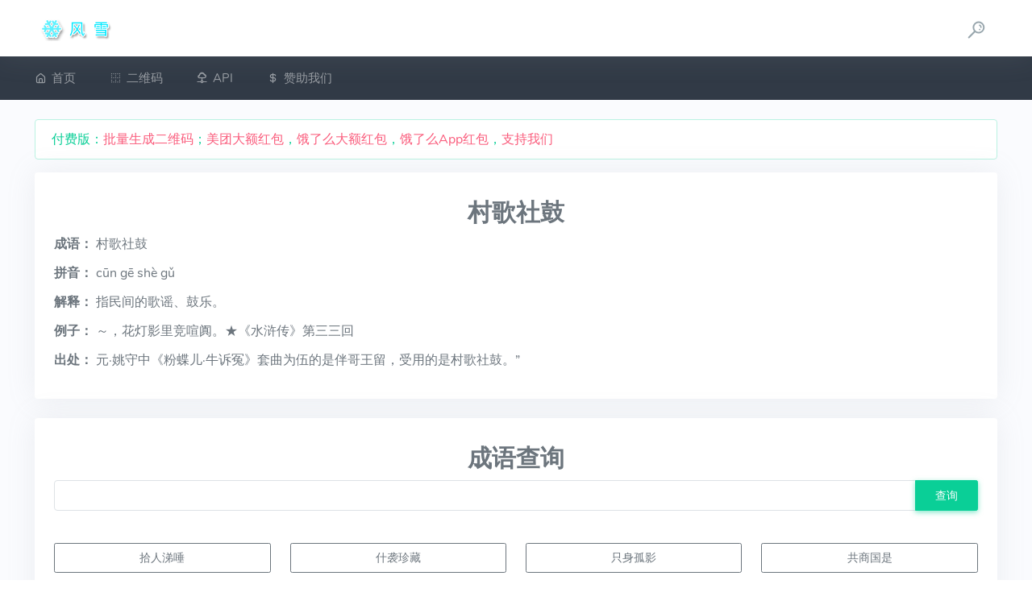

--- FILE ---
content_type: text/html; charset=UTF-8
request_url: https://zxso.net/tool/idiom/4127
body_size: 2805
content:
<!DOCTYPE html>
<html>
<head>
	<meta charset="utf-8">
	<meta name="viewport" content="width=device-width, initial-scale=1">
	<title>村歌社鼓-成语查询-风雪工具站</title>
	<meta name="keywords" content="在线工具,二维码生成,二维码解码,批量二维码解码,加密,解密,风雪,工具站,工具站,风雪工具站,听雪,听雪工具站,村歌社鼓-成语查询">
	<link rel="manifest" href="/assets/js/manifest.json">
	<link rel="apple-touch-icon" href="https://zxso.net/assets/images/avatar.png" sizes="300x300">

	<link href="https://zxso.net/assets/css/icons.min.css?v=5.6" rel="stylesheet" type="text/css" />
	<link href="https://zxso.net/assets/css/app.min.css?v=5.6" rel="stylesheet" type="text/css" />
	<link href="https://zxso.net/assets/css/style.css" rel="stylesheet">
	<script src="https://zxso.net/assets/js/vendor.min.js?v=5.6"></script>
	<script src="https://zxso.net/assets/js/function.js?v=5.6"></script>
  	<script>var token='b217005b-abbe-4a62-aa50-eb9e9b004769';</script>
	<script async src="https://pagead2.googlesyndication.com/pagead/js/adsbygoogle.js?client=ca-pub-3110628151126747" crossorigin="anonymous"></script>
	<!-- Google Analytics -->
	<script async src="https://www.googletagmanager.com/gtag/js?id=G-GYT0L5974Z"></script>
	<script>
		window.dataLayer = window.dataLayer || [];
		function gtag(){dataLayer.push(arguments);}
		gtag('js', new Date());
		gtag('config', 'G-GYT0L5974Z');
	</script>
	<!-- Matomo -->
    <script>
      var _paq = window._paq = window._paq || [];
      /* tracker methods like "setCustomDimension" should be called before "trackPageView" */
      _paq.push(['trackPageView']);
      _paq.push(['enableLinkTracking']);
      (function() {
        var u="//analytics.snows.cc/";
        _paq.push(['setTrackerUrl', u+'matomo.php']);
        _paq.push(['setSiteId', '1']);
        var d=document, g=d.createElement('script'), s=d.getElementsByTagName('script')[0];
        g.async=true; g.src=u+'matomo.js'; s.parentNode.insertBefore(g,s);
      })();
    </script>
</head>
<!--舔狗一无所有-->
<body data-layout="topnav" data-leftbar-theme="dark" data-layout-mode="boxed">
<div class="wrapper">
		<div class="content-page">
			<div class="content">
				<!-- Topbar Start -->
				<div class="navbar-custom topnav-navbar">
					<div class="container-fluid">
						<!-- LOGO -->
						<a href="/" class="topnav-logo">
							<span class="topnav-logo-lg">
								<img src="https://zxso.net/assets/images/logo.png?v=5.6" alt="风雪工具站" height="30">
							</span>
							<span class="topnav-logo-sm">
								<img src="https://zxso.net/assets/images/logo_sm.png?v=5.6" alt="风雪工具站" height="30">
							</span>
						</a>
						<a class="navbar-toggle" data-toggle="collapse" data-target="#topnav-menu-content">
							<div class="lines">
								<span></span>
								<span></span>
								<span></span>
							</div>
						</a>
						<ul class="list-unstyled topbar-right-menu float-right mb-0">
							<li class="notification-list">
								<a class="nav-link right-bar-toggle" href="javascript: void(0);" id="search_button" alt="搜索">
									<i class="dripicons-search noti-icon"></i>
								</a>
							</li>
							<!--<li class="notification-list topbar-dropdown">
								<a class="nav-link" href="javascript: void(0);" id="search_button" alt="搜索">
									登陆
								</a>
							</li>
							-->
							
						</ul>

					</div>
				</div>

				<!-- 导航栏 -->
				<div class="topnav">
					<div class="container-fluid active">
						<nav class="navbar navbar-dark navbar-expand-lg topnav-menu">
							<div class="collapse navbar-collapse active" id="topnav-menu-content">
								<ul class="navbar-nav">
									<li class="nav-item dropdown">
										<a class="nav-link dropdown-toggle arrow-none" href="/" >
											<i class="uil-home-alt mr-1"></i>首页
										</a>
									</li>
									<li class="nav-item dropdown">
										<a class="nav-link dropdown-toggle arrow-none" href="https://zxso.net/tool/qrcodes" >
											<i class="uil-border-clear mr-1"></i>二维码
										</a>
									</li>
									<li class="nav-item dropdown">
										<a class="nav-link dropdown-toggle arrow-none" href="https://zxso.net/api" >
											<i class="uil-cloud-data-connection mr-1"></i>API
										</a>
									</li>
									<li class="nav-item dropdown">
										<a class="nav-link dropdown-toggle arrow-none" href="https://zxso.net/sponsor" >
											<i class="uil-dollar-alt mr-1"></i>赞助我们
										</a>
									</li>
								</ul>
							</div>
						</nav>
					</div>
				</div>
				<div class="searchbox" id="searchbox">
					<div class="container-fluid">
						<form method="get" action="https://zxso.net/">

							<div class="input-group search-group">
								<input type="text" name="search" id="search-input" class="search-input" placeholder="输入关键词搜索">
								<div class="input-group-append">
									<button class="btn btn-outline-dark search-btn" type="submit"><i class="dripicons-search"></i></button>
								</div>
							</div>

						</form>
					</div>
				</div>
				<!-- end Topbar -->
				<!-- Start Content-->
				<div class="container-fluid mt-3">
					<div id="notice">
					</div>
                  	<!--div class="mb-3">
                      	
                      		<img class="w-100 d-block d-sm-none" src="/assets/images/ad_banner_phone.png?v=1.1">
                      		<img class="w-100 d-none d-sm-block" src="/assets/images/ad_banner_pc_2.png?v=1.1">
                      	
                  	</div-->
                  	<!--div class="border bg-write mb-3" style="font-size:0"><ins class="adsbygoogle" style="display:inline-block;width:100%;height:100px" data-ad-client="ca-pub-3110628151126747" data-ad-slot="6511881032"></ins><script>(adsbygoogle = window.adsbygoogle || []).push({});</script></div-->
                  	<!--div class="border bg-write mb-3" style="font-size:0"><a href="https://u.jd.com/Ca3ePXt"><img class="w-100" src="/assets/temp/jd_20241111_2.png"></a></div--><div class="card">
	<div class="card-body">
		<h2 class="text-center">村歌社鼓</h2>
		<p class="mb-2">
			<strong>成语：</strong>
			村歌社鼓		</p>
		<p class="mb-2">
			<strong>拼音：</strong>
			cūn gē shè gǔ		</p>
		<p class="mb-2">
			<strong>解释：</strong>
			指民间的歌谣、鼓乐。		</p>
		<p class="mb-2">
			<strong>例子：</strong>
			～，花灯影里竞喧阗。★《水浒传》第三三回		</p>
		<p class="mb-2">
			<strong>出处：</strong>
			元·姚守中《粉蝶儿·牛诉冤》套曲为伍的是伴哥王留，受用的是村歌社鼓。”		</p>
	</div>
</div>
<div class="card">
	<div class="card-body">
		<h2 class="text-center">成语查询</h2>
		<form action="" method="post" id="idiomform" onsubmit="return false">
			<div class="form-group">
				<div class="input-group">
					<input class="form-control" type="text" name="idiom" id="idiom" required>
					<div class="input-group-append">
						<button class="btn btn-success px-3" type="submit">查询</button>
					</div>
				</div>
			</div>
		</form>
		<div class="mb-2">
			<table class="table" id="idiominfo">
			</table>
		</div>
		<div class="row mb-2">
										<div class="col-6 col-md-4 col-lg-3 mb-2">
					<a class="btn btn-block btn-outline-secondary" href="https://zxso.net/tool/idiom/20225">
						拾人涕唾					</a>
				</div>
							<div class="col-6 col-md-4 col-lg-3 mb-2">
					<a class="btn btn-block btn-outline-secondary" href="https://zxso.net/tool/idiom/20138">
						什袭珍藏					</a>
				</div>
							<div class="col-6 col-md-4 col-lg-3 mb-2">
					<a class="btn btn-block btn-outline-secondary" href="https://zxso.net/tool/idiom/29616">
						只身孤影					</a>
				</div>
							<div class="col-6 col-md-4 col-lg-3 mb-2">
					<a class="btn btn-block btn-outline-secondary" href="https://zxso.net/tool/idiom/8073">
						共商国是					</a>
				</div>
							<div class="col-6 col-md-4 col-lg-3 mb-2">
					<a class="btn btn-block btn-outline-secondary" href="https://zxso.net/tool/idiom/7552">
						甘之若素					</a>
				</div>
							<div class="col-6 col-md-4 col-lg-3 mb-2">
					<a class="btn btn-block btn-outline-secondary" href="https://zxso.net/tool/idiom/13198">
						老生常谈					</a>
				</div>
							<div class="col-6 col-md-4 col-lg-3 mb-2">
					<a class="btn btn-block btn-outline-secondary" href="https://zxso.net/tool/idiom/10983">
						蹇之匪躬					</a>
				</div>
							<div class="col-6 col-md-4 col-lg-3 mb-2">
					<a class="btn btn-block btn-outline-secondary" href="https://zxso.net/tool/idiom/13738">
						量能授官					</a>
				</div>
					</div>
	</div>
</div>


<script>
$('#idiomform').on("submit",function(){
	$.ajax({
		type:"post",
		url:'https://zxso.net/api/idiom',
		data:$('#idiomform').serialize() + "&token=" + token,
		dataType:'json',
		success:function(result){
			if(result.code == 200){
				$.NotificationApp.send("success","成功","top-center","rgba(0,0,0,0.2)","success");
				var idiomhtml = '';
				for(let i=0;i<result.data.length;i++){
					idiomhtml += '<tr><td>'+result.data[i]['word']+'</td><td><a href="https://zxso.net/tool/idiom/'+result.data[i]['id']+'">查看</a></td></tr>';
				}
				$('#idiominfo').html(idiomhtml);

			}else{
				$.NotificationApp.send("error",result.msg,"top-center","rgba(0,0,0,0.2)","error");
			}
		}
	})
})
$('#idiom').bind("input propertychange change", function(){
	$.ajax({
		type:"post",
		url:'https://zxso.net/api/idiom',
		data:$('#idiomform').serialize() + "&token=" + token,
		dataType:'json',
		success:function(result){
			if(result.code == 200){
				var idiomhtml = '';
				for(let i=0;i<result.data.length;i++){
					idiomhtml += '<tr><td>'+result.data[i]['word']+'</td><td><a href="https://zxso.net/tool/idiom/'+result.data[i]['id']+'">查看</a></td></tr>';
				}
				$('#idiominfo').html(idiomhtml)
			}else{
				$.NotificationApp.send("error",result.msg,"top-center","rgba(0,0,0,0.2)","error");
			}
		}
	})
})
</script>
				<div class="card">
                  <div class="card-body">
<ins class="adsbygoogle" style="display:block" data-ad-client="ca-pub-3110628151126747" data-ad-slot="9859921493" data-ad-format="auto" data-full-width-responsive="true"></ins>
<script>(adsbygoogle = window.adsbygoogle || []).push({});</script>
                  </div>
				</div>
				<!--div class="border bg-write mb-3" style="font-size:0"><a href="https://u.jd.com/Ca3ePXt"><img class="w-100" src="/assets/temp/jd_20241111.png"></a></div-->
			</div>
		</div>
		<footer class="footer">
			<div class="container-fluid">
				<div class="row">
					<div class="col-md-6">2018 - 2019 © 风雪工具站 <a href="https://jq.qq.com/?_wv=1027&k=s2xVoWVX">交流群</a> 0.0159</div>
					<div class="col-md-6">
						<div class="text-md-right footer-links">
							
                        	友链:<a href="https://zisusoft.com/" target="_blank">紫苏软件分享站</a>
						</div>
					</div>
				</div>
			</div>
		</footer>
	</div>
</div>
<script src="https://zxso.net/assets/js/app.min.js?v=5.6"></script>
<script src="https://zxso.net/home/js"></script>
</body>
</html>

--- FILE ---
content_type: text/html; charset=utf-8
request_url: https://www.google.com/recaptcha/api2/aframe
body_size: 267
content:
<!DOCTYPE HTML><html><head><meta http-equiv="content-type" content="text/html; charset=UTF-8"></head><body><script nonce="P-0Rg_tAOXDqZAtcmIENHA">/** Anti-fraud and anti-abuse applications only. See google.com/recaptcha */ try{var clients={'sodar':'https://pagead2.googlesyndication.com/pagead/sodar?'};window.addEventListener("message",function(a){try{if(a.source===window.parent){var b=JSON.parse(a.data);var c=clients[b['id']];if(c){var d=document.createElement('img');d.src=c+b['params']+'&rc='+(localStorage.getItem("rc::a")?sessionStorage.getItem("rc::b"):"");window.document.body.appendChild(d);sessionStorage.setItem("rc::e",parseInt(sessionStorage.getItem("rc::e")||0)+1);localStorage.setItem("rc::h",'1769288840276');}}}catch(b){}});window.parent.postMessage("_grecaptcha_ready", "*");}catch(b){}</script></body></html>

--- FILE ---
content_type: text/css
request_url: https://zxso.net/assets/css/style.css
body_size: 452
content:
.snow-border-left{
	border-left: 1px solid #dee2e6!important;
}
.snow-mb-10{
	margin-bottom: 20px!important;
}
.snow-barcode-10{
	margin-bottom: 50px!important;
}
.snow-content p{
	text-indent: 2em!important;
}
.snow-tool{
	display: block;
}
.snow-tool-img{
	float: left;
}
.snow-tool-body{
	padding-left: 4.5rem;
}
.snow-tool-elp{
	white-space:nowrap;
	overflow: hidden;
	text-overflow: ellipsis;
	display: block;
}
.searchbox{
	position: absolute;
	background: rgba(255,255,255,0.9);
	padding: 20px 20%;
	top: -100px;
	left: 0;
	right: 0;
	z-index:1;
	transition: all 0.5s ease 0.25s;
}
.search-input{
	float: left;
	color: #999;
	border: solid 1px #ddd;
	height: 50px;
	padding: 4px 12px;
	border-right: none;
	font-size: 16px;
	border-radius: 2px 0 0 2px;
	outline: none;
	width: calc(100% - 60px);
}
.search-btn{
	width: 60px;
}
.dognote-header{
	margin-top: 0.5rem;
	font-size: 1.2rem;
	margin-bottom: 0rem;
}
.dognote-date{
	display: inline-block;
	margin-right: 20px;
}
.dognote-note{
	text-indent: 2em;
	font-size: 1.2rem;
}

.footer-links a{
	margin-left: 0!important;
	margin-right: 1rem;
}


.bg-blue{
	background: #2196F3;
}
@media (max-width: 575.98px) {
	.snow-border-left{
		border-left: none!important;
	}
	.snow-mb-10{
		margin-bottom:280px!important;
	}
	.snow-barcode-10{
		margin-bottom: 280px!important;
	}
	.searchbox{
		padding: 20px 0px;
	}
	.searchshow{
		top: 70px;
	}
}
@media (min-width: 576px) {
	.searchbox{
		padding: 20px 0px;
	}
	.searchshow{
		top: 70px;
	}
}

@media (min-width: 768px) {
	
}

@media (min-width: 992px) {
	.searchbox{
		padding: 20px 20%;
	}
	.searchshow{
		top: 124px;
	}
}

@media (min-width: 1200px) {

}

--- FILE ---
content_type: application/javascript
request_url: https://zxso.net/assets/js/function.js?v=5.6
body_size: 542
content:



//有关随机密码的函数

const randomFunc = {
	lower: getRandomLower,
	upper: getRandomUpper,
	number: getRandomNumber,
	symbol: getRandomSymbol,
};
function getRandomLower() {
	return String.fromCharCode(Math.floor(Math.random() * 26) + 97);
}
function getRandomUpper() {
	return String.fromCharCode(Math.floor(Math.random() * 26) + 65);
}
function getRandomNumber() {
	return String.fromCharCode(Math.floor(Math.random() * 10) + 48);
}
function getRandomSymbol() {
	const symbols = '~!@#$%^&*()_+{}":?><;.,';
	return symbols[Math.floor(Math.random() * symbols.length)];
}
function generatePassword(length, lower, upper, number, symbol) {
	let generatedPassword = "";
	const typesCount = lower + upper + number + symbol;
	const typesArr = [{ lower }, { upper }, { number }, { symbol }].filter(item => Object.values(item)[0]);
	if (typesCount === 0) {
		return "";
	}
	for (let i = 0; i < length; i++) {
		typesArr.forEach(type => {
			const funcName = Object.keys(type)[0];
			generatedPassword += randomFunc[funcName]();
		});
	}
	return generatedPassword.slice(0, length);
}
//数组乱序
function shuffle(arr) {
	var len = arr.length;
	for (var i = 0; i < len - 1; i++) {
		var index = parseInt(Math.random() * (len - i));
		var temp = arr[index];
		arr[index] = arr[len - i - 1];
		arr[len - i - 1] = temp;
	}
	return arr;
}
//删除重复
function removemore(arr) {
	var cardarr = [], hash = {};
	delarr = [];
	for (var i = 0, elem; (elem = arr[i]) != null; i++) {
		if (!hash[elem]) {
			cardarr.push(elem);
			hash[elem] = true;
		} else {
			delarr.push(elem);
		}
	}
	result = {'text':cardarr,'del':delarr}
	return result;
}

--- FILE ---
content_type: application/javascript
request_url: https://zxso.net/home/js
body_size: 187
content:
$(function() {
	$('#search_button').click(function() {
		toggleNavigation();
	});
	$.ajax({
		type:'get',
		url:"https://zxso.net/api/notice",
		async:true,
		success:function(result){
			if(result.code == 200){
				$('#notice').attr('class',"alert alert-success bg-white text-success");
				$('#notice').html(result.content);
			}else if(result.code == 201){
				$('#notice').attr('class',"alert alert-primary bg-white text-primary");
				$('#notice').html(result.content);
			}
		}
	});
});
function toggleNavigation() {
	$('#sidebarreturn').toggleClass('sidebarreturn');
	if ($('#searchbox').hasClass('searchshow')) {
		// 关闭
		$('#searchbox').removeClass('searchshow');

		$('#search_button i').removeClass('dripicons-cross');
		$('#search_button i').addClass('dripicons-search');
	} else {
		// 显示
		$('#searchbox').addClass('searchshow');

		$(".search-input").focus();

		$('#search_button i').removeClass('dripicons-search');
		$('#search_button i').addClass('dripicons-cross');
	}
}
